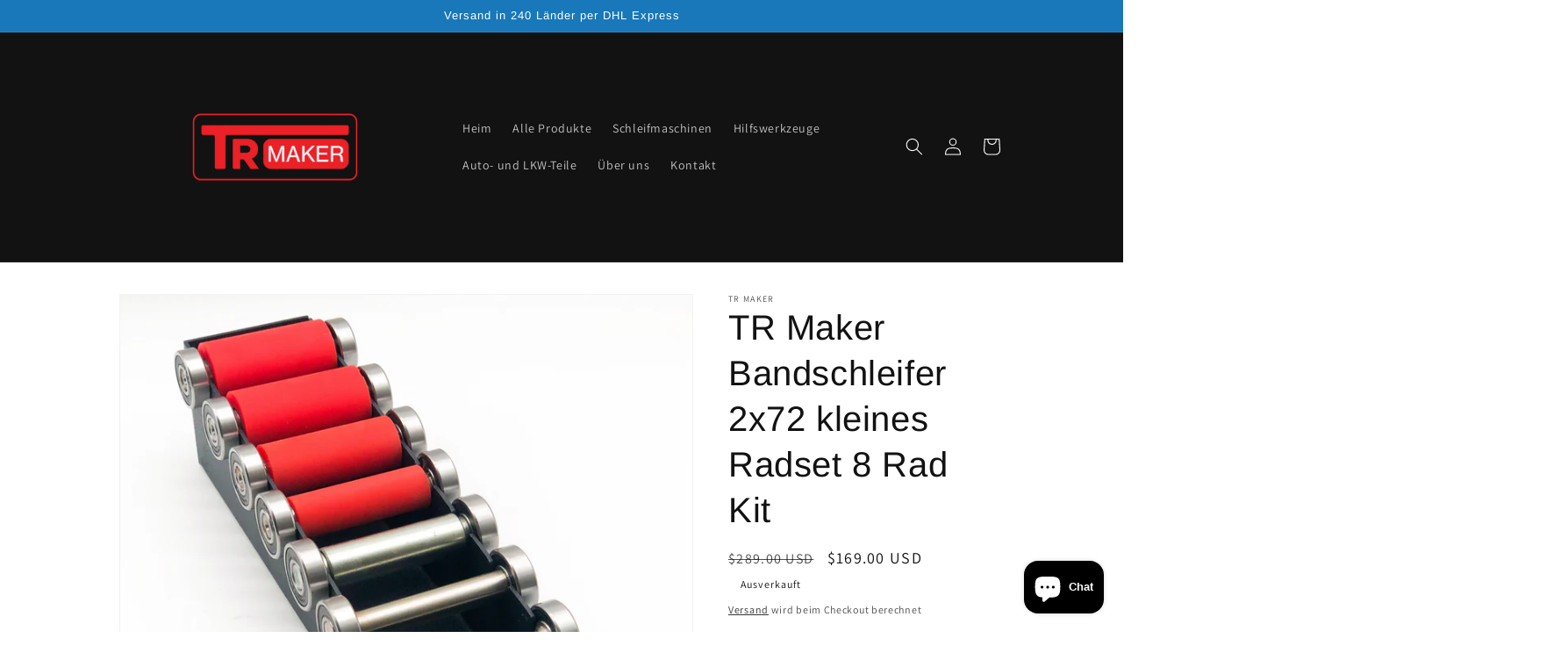

--- FILE ---
content_type: text/javascript; charset=utf8
request_url: https://trafficguardapp.com/ajaxroute.php?callback=document.tgcallback&shop=tr-maker.myshopify.com
body_size: 544
content:
document.tgcallback({"status":"Success","code":"1","decision":{"ruleID":null,"targetID":null,"behaviour":"allow","reaction":null,"reactionDetails":[]},"ipInfo":{"ipVersion":"4","countryCode":"US","stateName":"Ohio","cityName":"Dublin","subCityName":null,"coord_latitude":"40.0992","coord_longitude":"-83.1141","timezone_offset":"-5","timezone_name":"America\/new York","isp_name":null,"connection_type":null,"organization_name":null,"ip":"13.59.121.88"}});